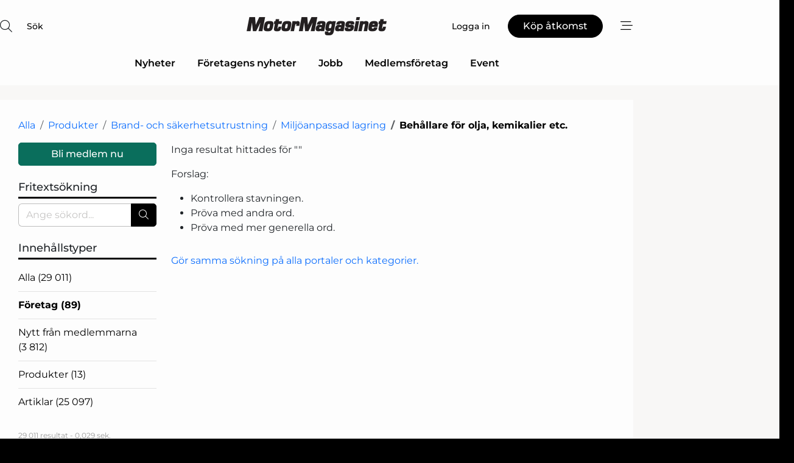

--- FILE ---
content_type: text/html; charset=utf-8
request_url: https://www.google.com/recaptcha/api2/anchor?ar=1&k=6LdasRwUAAAAAOAWkvok94EmD1GjREqoghAriL9L&co=aHR0cHM6Ly93d3cubW90b3JtYWdhc2luZXQuc2U6NDQz&hl=sv&v=N67nZn4AqZkNcbeMu4prBgzg&size=normal&anchor-ms=20000&execute-ms=30000&cb=ajbvznhb4rhv
body_size: 49409
content:
<!DOCTYPE HTML><html dir="ltr" lang="sv"><head><meta http-equiv="Content-Type" content="text/html; charset=UTF-8">
<meta http-equiv="X-UA-Compatible" content="IE=edge">
<title>reCAPTCHA</title>
<style type="text/css">
/* cyrillic-ext */
@font-face {
  font-family: 'Roboto';
  font-style: normal;
  font-weight: 400;
  font-stretch: 100%;
  src: url(//fonts.gstatic.com/s/roboto/v48/KFO7CnqEu92Fr1ME7kSn66aGLdTylUAMa3GUBHMdazTgWw.woff2) format('woff2');
  unicode-range: U+0460-052F, U+1C80-1C8A, U+20B4, U+2DE0-2DFF, U+A640-A69F, U+FE2E-FE2F;
}
/* cyrillic */
@font-face {
  font-family: 'Roboto';
  font-style: normal;
  font-weight: 400;
  font-stretch: 100%;
  src: url(//fonts.gstatic.com/s/roboto/v48/KFO7CnqEu92Fr1ME7kSn66aGLdTylUAMa3iUBHMdazTgWw.woff2) format('woff2');
  unicode-range: U+0301, U+0400-045F, U+0490-0491, U+04B0-04B1, U+2116;
}
/* greek-ext */
@font-face {
  font-family: 'Roboto';
  font-style: normal;
  font-weight: 400;
  font-stretch: 100%;
  src: url(//fonts.gstatic.com/s/roboto/v48/KFO7CnqEu92Fr1ME7kSn66aGLdTylUAMa3CUBHMdazTgWw.woff2) format('woff2');
  unicode-range: U+1F00-1FFF;
}
/* greek */
@font-face {
  font-family: 'Roboto';
  font-style: normal;
  font-weight: 400;
  font-stretch: 100%;
  src: url(//fonts.gstatic.com/s/roboto/v48/KFO7CnqEu92Fr1ME7kSn66aGLdTylUAMa3-UBHMdazTgWw.woff2) format('woff2');
  unicode-range: U+0370-0377, U+037A-037F, U+0384-038A, U+038C, U+038E-03A1, U+03A3-03FF;
}
/* math */
@font-face {
  font-family: 'Roboto';
  font-style: normal;
  font-weight: 400;
  font-stretch: 100%;
  src: url(//fonts.gstatic.com/s/roboto/v48/KFO7CnqEu92Fr1ME7kSn66aGLdTylUAMawCUBHMdazTgWw.woff2) format('woff2');
  unicode-range: U+0302-0303, U+0305, U+0307-0308, U+0310, U+0312, U+0315, U+031A, U+0326-0327, U+032C, U+032F-0330, U+0332-0333, U+0338, U+033A, U+0346, U+034D, U+0391-03A1, U+03A3-03A9, U+03B1-03C9, U+03D1, U+03D5-03D6, U+03F0-03F1, U+03F4-03F5, U+2016-2017, U+2034-2038, U+203C, U+2040, U+2043, U+2047, U+2050, U+2057, U+205F, U+2070-2071, U+2074-208E, U+2090-209C, U+20D0-20DC, U+20E1, U+20E5-20EF, U+2100-2112, U+2114-2115, U+2117-2121, U+2123-214F, U+2190, U+2192, U+2194-21AE, U+21B0-21E5, U+21F1-21F2, U+21F4-2211, U+2213-2214, U+2216-22FF, U+2308-230B, U+2310, U+2319, U+231C-2321, U+2336-237A, U+237C, U+2395, U+239B-23B7, U+23D0, U+23DC-23E1, U+2474-2475, U+25AF, U+25B3, U+25B7, U+25BD, U+25C1, U+25CA, U+25CC, U+25FB, U+266D-266F, U+27C0-27FF, U+2900-2AFF, U+2B0E-2B11, U+2B30-2B4C, U+2BFE, U+3030, U+FF5B, U+FF5D, U+1D400-1D7FF, U+1EE00-1EEFF;
}
/* symbols */
@font-face {
  font-family: 'Roboto';
  font-style: normal;
  font-weight: 400;
  font-stretch: 100%;
  src: url(//fonts.gstatic.com/s/roboto/v48/KFO7CnqEu92Fr1ME7kSn66aGLdTylUAMaxKUBHMdazTgWw.woff2) format('woff2');
  unicode-range: U+0001-000C, U+000E-001F, U+007F-009F, U+20DD-20E0, U+20E2-20E4, U+2150-218F, U+2190, U+2192, U+2194-2199, U+21AF, U+21E6-21F0, U+21F3, U+2218-2219, U+2299, U+22C4-22C6, U+2300-243F, U+2440-244A, U+2460-24FF, U+25A0-27BF, U+2800-28FF, U+2921-2922, U+2981, U+29BF, U+29EB, U+2B00-2BFF, U+4DC0-4DFF, U+FFF9-FFFB, U+10140-1018E, U+10190-1019C, U+101A0, U+101D0-101FD, U+102E0-102FB, U+10E60-10E7E, U+1D2C0-1D2D3, U+1D2E0-1D37F, U+1F000-1F0FF, U+1F100-1F1AD, U+1F1E6-1F1FF, U+1F30D-1F30F, U+1F315, U+1F31C, U+1F31E, U+1F320-1F32C, U+1F336, U+1F378, U+1F37D, U+1F382, U+1F393-1F39F, U+1F3A7-1F3A8, U+1F3AC-1F3AF, U+1F3C2, U+1F3C4-1F3C6, U+1F3CA-1F3CE, U+1F3D4-1F3E0, U+1F3ED, U+1F3F1-1F3F3, U+1F3F5-1F3F7, U+1F408, U+1F415, U+1F41F, U+1F426, U+1F43F, U+1F441-1F442, U+1F444, U+1F446-1F449, U+1F44C-1F44E, U+1F453, U+1F46A, U+1F47D, U+1F4A3, U+1F4B0, U+1F4B3, U+1F4B9, U+1F4BB, U+1F4BF, U+1F4C8-1F4CB, U+1F4D6, U+1F4DA, U+1F4DF, U+1F4E3-1F4E6, U+1F4EA-1F4ED, U+1F4F7, U+1F4F9-1F4FB, U+1F4FD-1F4FE, U+1F503, U+1F507-1F50B, U+1F50D, U+1F512-1F513, U+1F53E-1F54A, U+1F54F-1F5FA, U+1F610, U+1F650-1F67F, U+1F687, U+1F68D, U+1F691, U+1F694, U+1F698, U+1F6AD, U+1F6B2, U+1F6B9-1F6BA, U+1F6BC, U+1F6C6-1F6CF, U+1F6D3-1F6D7, U+1F6E0-1F6EA, U+1F6F0-1F6F3, U+1F6F7-1F6FC, U+1F700-1F7FF, U+1F800-1F80B, U+1F810-1F847, U+1F850-1F859, U+1F860-1F887, U+1F890-1F8AD, U+1F8B0-1F8BB, U+1F8C0-1F8C1, U+1F900-1F90B, U+1F93B, U+1F946, U+1F984, U+1F996, U+1F9E9, U+1FA00-1FA6F, U+1FA70-1FA7C, U+1FA80-1FA89, U+1FA8F-1FAC6, U+1FACE-1FADC, U+1FADF-1FAE9, U+1FAF0-1FAF8, U+1FB00-1FBFF;
}
/* vietnamese */
@font-face {
  font-family: 'Roboto';
  font-style: normal;
  font-weight: 400;
  font-stretch: 100%;
  src: url(//fonts.gstatic.com/s/roboto/v48/KFO7CnqEu92Fr1ME7kSn66aGLdTylUAMa3OUBHMdazTgWw.woff2) format('woff2');
  unicode-range: U+0102-0103, U+0110-0111, U+0128-0129, U+0168-0169, U+01A0-01A1, U+01AF-01B0, U+0300-0301, U+0303-0304, U+0308-0309, U+0323, U+0329, U+1EA0-1EF9, U+20AB;
}
/* latin-ext */
@font-face {
  font-family: 'Roboto';
  font-style: normal;
  font-weight: 400;
  font-stretch: 100%;
  src: url(//fonts.gstatic.com/s/roboto/v48/KFO7CnqEu92Fr1ME7kSn66aGLdTylUAMa3KUBHMdazTgWw.woff2) format('woff2');
  unicode-range: U+0100-02BA, U+02BD-02C5, U+02C7-02CC, U+02CE-02D7, U+02DD-02FF, U+0304, U+0308, U+0329, U+1D00-1DBF, U+1E00-1E9F, U+1EF2-1EFF, U+2020, U+20A0-20AB, U+20AD-20C0, U+2113, U+2C60-2C7F, U+A720-A7FF;
}
/* latin */
@font-face {
  font-family: 'Roboto';
  font-style: normal;
  font-weight: 400;
  font-stretch: 100%;
  src: url(//fonts.gstatic.com/s/roboto/v48/KFO7CnqEu92Fr1ME7kSn66aGLdTylUAMa3yUBHMdazQ.woff2) format('woff2');
  unicode-range: U+0000-00FF, U+0131, U+0152-0153, U+02BB-02BC, U+02C6, U+02DA, U+02DC, U+0304, U+0308, U+0329, U+2000-206F, U+20AC, U+2122, U+2191, U+2193, U+2212, U+2215, U+FEFF, U+FFFD;
}
/* cyrillic-ext */
@font-face {
  font-family: 'Roboto';
  font-style: normal;
  font-weight: 500;
  font-stretch: 100%;
  src: url(//fonts.gstatic.com/s/roboto/v48/KFO7CnqEu92Fr1ME7kSn66aGLdTylUAMa3GUBHMdazTgWw.woff2) format('woff2');
  unicode-range: U+0460-052F, U+1C80-1C8A, U+20B4, U+2DE0-2DFF, U+A640-A69F, U+FE2E-FE2F;
}
/* cyrillic */
@font-face {
  font-family: 'Roboto';
  font-style: normal;
  font-weight: 500;
  font-stretch: 100%;
  src: url(//fonts.gstatic.com/s/roboto/v48/KFO7CnqEu92Fr1ME7kSn66aGLdTylUAMa3iUBHMdazTgWw.woff2) format('woff2');
  unicode-range: U+0301, U+0400-045F, U+0490-0491, U+04B0-04B1, U+2116;
}
/* greek-ext */
@font-face {
  font-family: 'Roboto';
  font-style: normal;
  font-weight: 500;
  font-stretch: 100%;
  src: url(//fonts.gstatic.com/s/roboto/v48/KFO7CnqEu92Fr1ME7kSn66aGLdTylUAMa3CUBHMdazTgWw.woff2) format('woff2');
  unicode-range: U+1F00-1FFF;
}
/* greek */
@font-face {
  font-family: 'Roboto';
  font-style: normal;
  font-weight: 500;
  font-stretch: 100%;
  src: url(//fonts.gstatic.com/s/roboto/v48/KFO7CnqEu92Fr1ME7kSn66aGLdTylUAMa3-UBHMdazTgWw.woff2) format('woff2');
  unicode-range: U+0370-0377, U+037A-037F, U+0384-038A, U+038C, U+038E-03A1, U+03A3-03FF;
}
/* math */
@font-face {
  font-family: 'Roboto';
  font-style: normal;
  font-weight: 500;
  font-stretch: 100%;
  src: url(//fonts.gstatic.com/s/roboto/v48/KFO7CnqEu92Fr1ME7kSn66aGLdTylUAMawCUBHMdazTgWw.woff2) format('woff2');
  unicode-range: U+0302-0303, U+0305, U+0307-0308, U+0310, U+0312, U+0315, U+031A, U+0326-0327, U+032C, U+032F-0330, U+0332-0333, U+0338, U+033A, U+0346, U+034D, U+0391-03A1, U+03A3-03A9, U+03B1-03C9, U+03D1, U+03D5-03D6, U+03F0-03F1, U+03F4-03F5, U+2016-2017, U+2034-2038, U+203C, U+2040, U+2043, U+2047, U+2050, U+2057, U+205F, U+2070-2071, U+2074-208E, U+2090-209C, U+20D0-20DC, U+20E1, U+20E5-20EF, U+2100-2112, U+2114-2115, U+2117-2121, U+2123-214F, U+2190, U+2192, U+2194-21AE, U+21B0-21E5, U+21F1-21F2, U+21F4-2211, U+2213-2214, U+2216-22FF, U+2308-230B, U+2310, U+2319, U+231C-2321, U+2336-237A, U+237C, U+2395, U+239B-23B7, U+23D0, U+23DC-23E1, U+2474-2475, U+25AF, U+25B3, U+25B7, U+25BD, U+25C1, U+25CA, U+25CC, U+25FB, U+266D-266F, U+27C0-27FF, U+2900-2AFF, U+2B0E-2B11, U+2B30-2B4C, U+2BFE, U+3030, U+FF5B, U+FF5D, U+1D400-1D7FF, U+1EE00-1EEFF;
}
/* symbols */
@font-face {
  font-family: 'Roboto';
  font-style: normal;
  font-weight: 500;
  font-stretch: 100%;
  src: url(//fonts.gstatic.com/s/roboto/v48/KFO7CnqEu92Fr1ME7kSn66aGLdTylUAMaxKUBHMdazTgWw.woff2) format('woff2');
  unicode-range: U+0001-000C, U+000E-001F, U+007F-009F, U+20DD-20E0, U+20E2-20E4, U+2150-218F, U+2190, U+2192, U+2194-2199, U+21AF, U+21E6-21F0, U+21F3, U+2218-2219, U+2299, U+22C4-22C6, U+2300-243F, U+2440-244A, U+2460-24FF, U+25A0-27BF, U+2800-28FF, U+2921-2922, U+2981, U+29BF, U+29EB, U+2B00-2BFF, U+4DC0-4DFF, U+FFF9-FFFB, U+10140-1018E, U+10190-1019C, U+101A0, U+101D0-101FD, U+102E0-102FB, U+10E60-10E7E, U+1D2C0-1D2D3, U+1D2E0-1D37F, U+1F000-1F0FF, U+1F100-1F1AD, U+1F1E6-1F1FF, U+1F30D-1F30F, U+1F315, U+1F31C, U+1F31E, U+1F320-1F32C, U+1F336, U+1F378, U+1F37D, U+1F382, U+1F393-1F39F, U+1F3A7-1F3A8, U+1F3AC-1F3AF, U+1F3C2, U+1F3C4-1F3C6, U+1F3CA-1F3CE, U+1F3D4-1F3E0, U+1F3ED, U+1F3F1-1F3F3, U+1F3F5-1F3F7, U+1F408, U+1F415, U+1F41F, U+1F426, U+1F43F, U+1F441-1F442, U+1F444, U+1F446-1F449, U+1F44C-1F44E, U+1F453, U+1F46A, U+1F47D, U+1F4A3, U+1F4B0, U+1F4B3, U+1F4B9, U+1F4BB, U+1F4BF, U+1F4C8-1F4CB, U+1F4D6, U+1F4DA, U+1F4DF, U+1F4E3-1F4E6, U+1F4EA-1F4ED, U+1F4F7, U+1F4F9-1F4FB, U+1F4FD-1F4FE, U+1F503, U+1F507-1F50B, U+1F50D, U+1F512-1F513, U+1F53E-1F54A, U+1F54F-1F5FA, U+1F610, U+1F650-1F67F, U+1F687, U+1F68D, U+1F691, U+1F694, U+1F698, U+1F6AD, U+1F6B2, U+1F6B9-1F6BA, U+1F6BC, U+1F6C6-1F6CF, U+1F6D3-1F6D7, U+1F6E0-1F6EA, U+1F6F0-1F6F3, U+1F6F7-1F6FC, U+1F700-1F7FF, U+1F800-1F80B, U+1F810-1F847, U+1F850-1F859, U+1F860-1F887, U+1F890-1F8AD, U+1F8B0-1F8BB, U+1F8C0-1F8C1, U+1F900-1F90B, U+1F93B, U+1F946, U+1F984, U+1F996, U+1F9E9, U+1FA00-1FA6F, U+1FA70-1FA7C, U+1FA80-1FA89, U+1FA8F-1FAC6, U+1FACE-1FADC, U+1FADF-1FAE9, U+1FAF0-1FAF8, U+1FB00-1FBFF;
}
/* vietnamese */
@font-face {
  font-family: 'Roboto';
  font-style: normal;
  font-weight: 500;
  font-stretch: 100%;
  src: url(//fonts.gstatic.com/s/roboto/v48/KFO7CnqEu92Fr1ME7kSn66aGLdTylUAMa3OUBHMdazTgWw.woff2) format('woff2');
  unicode-range: U+0102-0103, U+0110-0111, U+0128-0129, U+0168-0169, U+01A0-01A1, U+01AF-01B0, U+0300-0301, U+0303-0304, U+0308-0309, U+0323, U+0329, U+1EA0-1EF9, U+20AB;
}
/* latin-ext */
@font-face {
  font-family: 'Roboto';
  font-style: normal;
  font-weight: 500;
  font-stretch: 100%;
  src: url(//fonts.gstatic.com/s/roboto/v48/KFO7CnqEu92Fr1ME7kSn66aGLdTylUAMa3KUBHMdazTgWw.woff2) format('woff2');
  unicode-range: U+0100-02BA, U+02BD-02C5, U+02C7-02CC, U+02CE-02D7, U+02DD-02FF, U+0304, U+0308, U+0329, U+1D00-1DBF, U+1E00-1E9F, U+1EF2-1EFF, U+2020, U+20A0-20AB, U+20AD-20C0, U+2113, U+2C60-2C7F, U+A720-A7FF;
}
/* latin */
@font-face {
  font-family: 'Roboto';
  font-style: normal;
  font-weight: 500;
  font-stretch: 100%;
  src: url(//fonts.gstatic.com/s/roboto/v48/KFO7CnqEu92Fr1ME7kSn66aGLdTylUAMa3yUBHMdazQ.woff2) format('woff2');
  unicode-range: U+0000-00FF, U+0131, U+0152-0153, U+02BB-02BC, U+02C6, U+02DA, U+02DC, U+0304, U+0308, U+0329, U+2000-206F, U+20AC, U+2122, U+2191, U+2193, U+2212, U+2215, U+FEFF, U+FFFD;
}
/* cyrillic-ext */
@font-face {
  font-family: 'Roboto';
  font-style: normal;
  font-weight: 900;
  font-stretch: 100%;
  src: url(//fonts.gstatic.com/s/roboto/v48/KFO7CnqEu92Fr1ME7kSn66aGLdTylUAMa3GUBHMdazTgWw.woff2) format('woff2');
  unicode-range: U+0460-052F, U+1C80-1C8A, U+20B4, U+2DE0-2DFF, U+A640-A69F, U+FE2E-FE2F;
}
/* cyrillic */
@font-face {
  font-family: 'Roboto';
  font-style: normal;
  font-weight: 900;
  font-stretch: 100%;
  src: url(//fonts.gstatic.com/s/roboto/v48/KFO7CnqEu92Fr1ME7kSn66aGLdTylUAMa3iUBHMdazTgWw.woff2) format('woff2');
  unicode-range: U+0301, U+0400-045F, U+0490-0491, U+04B0-04B1, U+2116;
}
/* greek-ext */
@font-face {
  font-family: 'Roboto';
  font-style: normal;
  font-weight: 900;
  font-stretch: 100%;
  src: url(//fonts.gstatic.com/s/roboto/v48/KFO7CnqEu92Fr1ME7kSn66aGLdTylUAMa3CUBHMdazTgWw.woff2) format('woff2');
  unicode-range: U+1F00-1FFF;
}
/* greek */
@font-face {
  font-family: 'Roboto';
  font-style: normal;
  font-weight: 900;
  font-stretch: 100%;
  src: url(//fonts.gstatic.com/s/roboto/v48/KFO7CnqEu92Fr1ME7kSn66aGLdTylUAMa3-UBHMdazTgWw.woff2) format('woff2');
  unicode-range: U+0370-0377, U+037A-037F, U+0384-038A, U+038C, U+038E-03A1, U+03A3-03FF;
}
/* math */
@font-face {
  font-family: 'Roboto';
  font-style: normal;
  font-weight: 900;
  font-stretch: 100%;
  src: url(//fonts.gstatic.com/s/roboto/v48/KFO7CnqEu92Fr1ME7kSn66aGLdTylUAMawCUBHMdazTgWw.woff2) format('woff2');
  unicode-range: U+0302-0303, U+0305, U+0307-0308, U+0310, U+0312, U+0315, U+031A, U+0326-0327, U+032C, U+032F-0330, U+0332-0333, U+0338, U+033A, U+0346, U+034D, U+0391-03A1, U+03A3-03A9, U+03B1-03C9, U+03D1, U+03D5-03D6, U+03F0-03F1, U+03F4-03F5, U+2016-2017, U+2034-2038, U+203C, U+2040, U+2043, U+2047, U+2050, U+2057, U+205F, U+2070-2071, U+2074-208E, U+2090-209C, U+20D0-20DC, U+20E1, U+20E5-20EF, U+2100-2112, U+2114-2115, U+2117-2121, U+2123-214F, U+2190, U+2192, U+2194-21AE, U+21B0-21E5, U+21F1-21F2, U+21F4-2211, U+2213-2214, U+2216-22FF, U+2308-230B, U+2310, U+2319, U+231C-2321, U+2336-237A, U+237C, U+2395, U+239B-23B7, U+23D0, U+23DC-23E1, U+2474-2475, U+25AF, U+25B3, U+25B7, U+25BD, U+25C1, U+25CA, U+25CC, U+25FB, U+266D-266F, U+27C0-27FF, U+2900-2AFF, U+2B0E-2B11, U+2B30-2B4C, U+2BFE, U+3030, U+FF5B, U+FF5D, U+1D400-1D7FF, U+1EE00-1EEFF;
}
/* symbols */
@font-face {
  font-family: 'Roboto';
  font-style: normal;
  font-weight: 900;
  font-stretch: 100%;
  src: url(//fonts.gstatic.com/s/roboto/v48/KFO7CnqEu92Fr1ME7kSn66aGLdTylUAMaxKUBHMdazTgWw.woff2) format('woff2');
  unicode-range: U+0001-000C, U+000E-001F, U+007F-009F, U+20DD-20E0, U+20E2-20E4, U+2150-218F, U+2190, U+2192, U+2194-2199, U+21AF, U+21E6-21F0, U+21F3, U+2218-2219, U+2299, U+22C4-22C6, U+2300-243F, U+2440-244A, U+2460-24FF, U+25A0-27BF, U+2800-28FF, U+2921-2922, U+2981, U+29BF, U+29EB, U+2B00-2BFF, U+4DC0-4DFF, U+FFF9-FFFB, U+10140-1018E, U+10190-1019C, U+101A0, U+101D0-101FD, U+102E0-102FB, U+10E60-10E7E, U+1D2C0-1D2D3, U+1D2E0-1D37F, U+1F000-1F0FF, U+1F100-1F1AD, U+1F1E6-1F1FF, U+1F30D-1F30F, U+1F315, U+1F31C, U+1F31E, U+1F320-1F32C, U+1F336, U+1F378, U+1F37D, U+1F382, U+1F393-1F39F, U+1F3A7-1F3A8, U+1F3AC-1F3AF, U+1F3C2, U+1F3C4-1F3C6, U+1F3CA-1F3CE, U+1F3D4-1F3E0, U+1F3ED, U+1F3F1-1F3F3, U+1F3F5-1F3F7, U+1F408, U+1F415, U+1F41F, U+1F426, U+1F43F, U+1F441-1F442, U+1F444, U+1F446-1F449, U+1F44C-1F44E, U+1F453, U+1F46A, U+1F47D, U+1F4A3, U+1F4B0, U+1F4B3, U+1F4B9, U+1F4BB, U+1F4BF, U+1F4C8-1F4CB, U+1F4D6, U+1F4DA, U+1F4DF, U+1F4E3-1F4E6, U+1F4EA-1F4ED, U+1F4F7, U+1F4F9-1F4FB, U+1F4FD-1F4FE, U+1F503, U+1F507-1F50B, U+1F50D, U+1F512-1F513, U+1F53E-1F54A, U+1F54F-1F5FA, U+1F610, U+1F650-1F67F, U+1F687, U+1F68D, U+1F691, U+1F694, U+1F698, U+1F6AD, U+1F6B2, U+1F6B9-1F6BA, U+1F6BC, U+1F6C6-1F6CF, U+1F6D3-1F6D7, U+1F6E0-1F6EA, U+1F6F0-1F6F3, U+1F6F7-1F6FC, U+1F700-1F7FF, U+1F800-1F80B, U+1F810-1F847, U+1F850-1F859, U+1F860-1F887, U+1F890-1F8AD, U+1F8B0-1F8BB, U+1F8C0-1F8C1, U+1F900-1F90B, U+1F93B, U+1F946, U+1F984, U+1F996, U+1F9E9, U+1FA00-1FA6F, U+1FA70-1FA7C, U+1FA80-1FA89, U+1FA8F-1FAC6, U+1FACE-1FADC, U+1FADF-1FAE9, U+1FAF0-1FAF8, U+1FB00-1FBFF;
}
/* vietnamese */
@font-face {
  font-family: 'Roboto';
  font-style: normal;
  font-weight: 900;
  font-stretch: 100%;
  src: url(//fonts.gstatic.com/s/roboto/v48/KFO7CnqEu92Fr1ME7kSn66aGLdTylUAMa3OUBHMdazTgWw.woff2) format('woff2');
  unicode-range: U+0102-0103, U+0110-0111, U+0128-0129, U+0168-0169, U+01A0-01A1, U+01AF-01B0, U+0300-0301, U+0303-0304, U+0308-0309, U+0323, U+0329, U+1EA0-1EF9, U+20AB;
}
/* latin-ext */
@font-face {
  font-family: 'Roboto';
  font-style: normal;
  font-weight: 900;
  font-stretch: 100%;
  src: url(//fonts.gstatic.com/s/roboto/v48/KFO7CnqEu92Fr1ME7kSn66aGLdTylUAMa3KUBHMdazTgWw.woff2) format('woff2');
  unicode-range: U+0100-02BA, U+02BD-02C5, U+02C7-02CC, U+02CE-02D7, U+02DD-02FF, U+0304, U+0308, U+0329, U+1D00-1DBF, U+1E00-1E9F, U+1EF2-1EFF, U+2020, U+20A0-20AB, U+20AD-20C0, U+2113, U+2C60-2C7F, U+A720-A7FF;
}
/* latin */
@font-face {
  font-family: 'Roboto';
  font-style: normal;
  font-weight: 900;
  font-stretch: 100%;
  src: url(//fonts.gstatic.com/s/roboto/v48/KFO7CnqEu92Fr1ME7kSn66aGLdTylUAMa3yUBHMdazQ.woff2) format('woff2');
  unicode-range: U+0000-00FF, U+0131, U+0152-0153, U+02BB-02BC, U+02C6, U+02DA, U+02DC, U+0304, U+0308, U+0329, U+2000-206F, U+20AC, U+2122, U+2191, U+2193, U+2212, U+2215, U+FEFF, U+FFFD;
}

</style>
<link rel="stylesheet" type="text/css" href="https://www.gstatic.com/recaptcha/releases/N67nZn4AqZkNcbeMu4prBgzg/styles__ltr.css">
<script nonce="wTnQbvpyxSntRkABe4imAQ" type="text/javascript">window['__recaptcha_api'] = 'https://www.google.com/recaptcha/api2/';</script>
<script type="text/javascript" src="https://www.gstatic.com/recaptcha/releases/N67nZn4AqZkNcbeMu4prBgzg/recaptcha__sv.js" nonce="wTnQbvpyxSntRkABe4imAQ">
      
    </script></head>
<body><div id="rc-anchor-alert" class="rc-anchor-alert"></div>
<input type="hidden" id="recaptcha-token" value="[base64]">
<script type="text/javascript" nonce="wTnQbvpyxSntRkABe4imAQ">
      recaptcha.anchor.Main.init("[\x22ainput\x22,[\x22bgdata\x22,\x22\x22,\[base64]/[base64]/MjU1Ong/[base64]/[base64]/[base64]/[base64]/[base64]/[base64]/[base64]/[base64]/[base64]/[base64]/[base64]/[base64]/[base64]/[base64]/[base64]\\u003d\x22,\[base64]\\u003d\\u003d\x22,\x22bFdqTV7ChlDCjgHCh8KfwoLDkMO3O8OrXsOtwokHPsKFwpBLw7d7woBOwoV0O8Ozw7nCpiHClMKPRXcXBcKxwpbDtAhTwoNgQMKNAsOnRyLCgXRqBFPCujlLw5YUdMKwE8KDw4TDp23ClR/DgMK7ecOPwr7CpW/Ci1LCsEPCryRaKsK+wqHCnCUNwr9fw6zConNADUwkBA0hwpLDozbDtMOJSh7CgcO6WBdNwpY9wqN8wqtgwr3Dl0IJw7LDjCXCn8OvK3/CsC40wpzClDgbA0TCrAYUcMOEU0jCgHEPw67DqsKkwqkndVbCsU0LM8KTL8OvwoTDoArCuFDDtsO2RMKcw7HCscO7w7VEMR/DuMKofsKhw6RmKsOdw5sPwp7Cm8KOC8Krw4UHw7k7f8OWe07Cs8O+wrF3w4zCqsKKw43Dh8O7NiHDnsKHHT/CpV7CjHLClMKtw5A8esOhaHZfJTVMJ0EXw53CoSE2w5bDqmrDlcOswp8Sw7HCtW4fBC3DuE8wB1PDiBAlw4oPIRnCpcOdwoXCjyxYw6ZPw6DDl8K7woPCt3HCl8OywroPwoXCj8O9aMKlKg0Aw7sLBcKzccKvXi56cMKkwp/ClRfDmlpyw6BRI8K9w73Dn8OSw6ppWMOnw6bCg0LCnlcuQ2Q9w6FnAkDCrsK9w7FDGChIWVsdwpt7w5wAAcKPDC9VwoMSw7tiVDrDvMOxwqVVw4TDjnJ0XsOrREd/SsOXw5XDvsOuEMK3GcOzf8KKw60bLkxOwoJ6IXHCnSrCh8Khw643wo0qwqspIU7CpsKBTRYzwq/[base64]/DgbCsMKFw7JJAcKgQWVSwqg5ZcOcwoHClmscwp/CvWnDvcOgw6kZNgnDmMKxwoUQWjnDq8OKGsOEQcOVw4MEw409Nx3Dl8O1PsOgCMOSLG7DpXkow5bChsOaD07CpE7Ckidnw6XChCE8DsO+McOowrjCjlYhwpPDl03Dk2bCuW3Dv1TCoTjDpcKDwokFZMK/[base64]/CsTN/CmIDw7sFwrHCi8OSwrnClcKUcwZgFcKGw5Q0woLCs0g5OMKOw57CqsOLKQdsR8OJw69gwq/CqMKJB0rCvWjCkcK+w59pw7TChcKDGsKuCTfDhsOwQ2bCv8Ojwp3Cg8OQwqpaw5PCt8K/ScKyTsKKT2fDq8OoWMKLw4UCcgprw4XDncO/[base64]/DnBt1wqMswqjDnlHCqxjCh8Oiwq7CiDNpbMKkwoLCvlPCvxRlwrxxwoXDgsK/Bz1bwp0lwrTCrsOXw7xRIHPDhcKdAsOjLcKIA3w/[base64]/DqsK+McOgwrgUZsOkEW/CoMKkwr/DvF7Du2hnwpJHTyoPaGh9wrYrwofCqT9THMKgwop5cMKmw4zCk8O0wqPDgFxwwqQMw4cJw7NLdDnDii01IMKzwqHDgQzDmzlpJWHCmMOUGsOow4TDhVvCjnlgw5M7wpnCuA/DsDvCucOQOMOuwrQYBHzCv8OHO8KlQMKkccOSdsO0OcKAw4/CgHFNw6dSVEojwqNxwpIwJXMcKMK1PMOAw5zDksKaPHTCmRJxUhXDpDTCjHjCjsKKRsKXf3rDsStrVMK2wpPDrMK0w7obdFVPwoQ0QQjCvzdBwrFRw5tuwobCmV/DvsO9wqjDuXfDo31swpjDqMKRX8OWOk3Dl8Khw6ACwpnCqUoPe8KzM8KYwrknw5oDwpIwB8KQajc9wrLDi8KCw4bCqG3Do8K+wpUEw5gQYks8wowtKWVedsK3wo/DugHCnsOOLsOcwq5awo7DsDJKwpHDiMKmwqFqAsO+eMKAwo1Gw7XDicKBJ8KsABkow7YFwq3DncO1NMOSwrHCl8KAwqDCoTAqE8K0w6VBTQpnwoXCszvDhRDChMKRbWzCjA/CgsKnJxdeUw8pRsKsw5RJwqVKCiXDr0hEw6/CsAhlwoLCmBvDgsOjeBxBwqoIXF04w55AVsKKbMKzw6RtKsOoMTnCl3oINxPDq8OUFMKVfEVMa1nDvsKMLlrCqlTCt1fDjmcbwoDDq8OPasOSw5HCgsOcw6XDoRcCw6fCvHLDti3Cuhlww5Icwq/DpMOzwq/CqMOdQMKDwqfDhMOFwpDCvH5gWErCl8KvWsKWw5xGXyV8w6tGIXLDjMO+w7XDoMOqP3HCpBjDsTPCgcOMwpMudgPDpMOIw7xHw5XDrUAGIMKww6kpLB7CskpAwqjCpcOgO8KUUMOBw4YFbcOXw7HDssOiw4FoYsOMw7/[base64]/M8Oxw47CpmJbQX/[base64]/[base64]/[base64]/SRvDuMOCVkvCkBV3wr9nU8KYwofCn8OVw6LCnsKvw4UCwo4pw4/[base64]/DoWwXNMOmUMKVWMKuw6wVWmXDikBiQlR/wqHCmsK2w59BVcKNAhdZBCI6b8KfcBEzNMOYfsOxMls4WMKpw77CrsO3worCt8K3aEbCscOhwrLCoRwlw5ZywoDDsTvDhEzDisOpw7vCqVkdRVVfwo5SMxLDplLCuWh8eX5AOMKPWMK9wqTCl2UBER/DgcKiw4DDogbCo8KCwpPCiUAZw5FpWcKVEyd0RMO+XMOEw7nCvTfCsFkNCnPDhMKLMEgEckt/wpLDnsKUC8KTw5cgw51WAEk9I8KdZMKTwrHDjcKbPMOWwrpQwq3CpA3DvcONwovDl2ASwqQdw67DpsOvMDM7RMOEBsKcLMOUwrNewqwkNQXCg3w8csO2wqM1wrzCtHbCiRbCqhzClsO2w5TCo8OEfExqT8KWwrPDnsOtwonDuMOIFFrCg2TDosO/Z8Kww6JFwrrCu8OrwptFw7J5KTEVw5HCv8OREcOmw7tGwoDDtSXCkxnCmsOtw67Dr8O0J8Kcw7gawqjCqMOYwqBpwoLCogLDoxjDokA9wobCojPCnhZiD8KtasK/w7QXw5bDhMOAb8K4WEctKcO6w4LDisOJw6jDm8Knw4rCvcOyM8KrcR/CqxPDk8OJwrbDpMOjw4TDlMKXU8Ofw4MvY09EA2XDgMOqGcOOwoJyw5siw4/[base64]/wofCqMOhYDPDi2LCmQfChCg2w5DDkkHDjArDi3zDpMKrw5vDvQUdLsOlw4zDoS9+w7XDnR/Ckn7CqMKQP8KbZ1HCp8Olw5DDg0fDmDYrwrtnwrbDqsK1FcKjYcOWbMOiwr1fw6s3wq8SwoALw6nDtXvDlsKPwqrDhcK/w7jDm8Otw49uNTbColddw7QmEcO4wrRpU8KhSgV6woEGwpJMwq/[base64]/DmcKNw7PDpCECc8OKT8KqNyjDiSLCvVLClcOOaATDrgp3w7wOw67DucKTV0pCwqtjw6PCkFDCmV7DlA3DtsK6awDCtTA/OUV3w49kw4DCm8OIfxBew4s0bXAGTEg3PSHDpsKCwpvCq1fCuXFAbgpfwqrCsHLDnw/Dn8OkOWDCr8KwPAfDvcKcNjlYUnJZWXJAOhXDpC9Yw6hJw7UlF8OuccK1worDvTxQMMOGZmnCqsK4wqfCh8Ovw4jDscO2w5fDky7CosKmEMK/[base64]/wp/Diggow6Z+wrQCw5w4w4rDq8OHP8KYw6pOTDE7QsOew5hOwqc8UBdkFCzDolPClG9YwofDpxZ0UVscw5UFw7TDnsOlF8Kpw5LCvMKWBsO6MMOHwpIMw6zCoUdxwqhkwp9hPsOUw77CtcOFfH/CiMKTwrcAAMOqwqDCucKfE8OWwqVlb2zDtEk7w7XCtjvDlsKgM8OKLhZcw6HChQAMwqx+eMKlMUvDocKsw70hwobClMKUTcKhw4AaLsKGIMOxw6Iaw5tdw6TCpMOywqc6w7PDs8KEwq/Cn8KPGMOvwrcKTlZpFsKpU1rCr2LCuG3DhsK/[base64]/wp/DkmDCn8OSf8OqJ0fDvjUWw6rCkWDDsnhxw4JzVy9NWyFMw7oMYztQwrHDqzV+B8KDT8KnAy1BEifCtsKyw6Jlw4LDmmwCw7zCmyxoS8KecsKdN0vDrTfCpMKXGcKuwp/DmMOzDMKIS8K7NTQuw49YwqfDjQ5Kc8K6woAewobCu8K8MSnDk8Oowqx7J1TCmyJLworDt0/DqMOWD8OVWcOhesOkPh/DjBwDH8KSN8OmwrDDphJuA8OCwrlLGwPCscOrwoPDncO2S2pswp3CilLDuAcNw4cqw5saw6nCnRYvw4MBwrNWw73CgcKEw48ZFBYrYHIwWGHCiGjDtMO0w6p/wotpF8KbwpFbcBZgw7M8wo7Dt8KmwpJINFzDrcOtP8OddMO/w6bCuMOvRkPDjQx2GMKTfMKaworCrCdzNRgGQMO2Y8K+WMK1w5o5w7DCo8KHcn/CvMKRwrVnwqo5w4zDlmgIw70+XyU5woHCrEcGfEI/w6/CgE81ZhTDpsO4ckXDt8OOwr1Lw7Bhb8KmXj1tPcO7DWUgw40jw6cEw5jDp8OSw4AVDy10wpVeDMKVwr3Dh0I9djB/wrcTJ3fDq8K2wqcfw7cHwofDocKYw4EdwqxwwovDrsKvw5/CunLDvMKgUzFAKGZCwo9zwpFuZcOtw6rCklsDZEzDpsKSw7xhw60gKMKYw753YV7DhQFvwq8GwrzCsi3DkA83w6PDgWbChSzCp8OCw4o/OR8bw71IH8KbUsKew4bCoUbCozfCk2/DnsO0w7TDgMKVecOrKsOxw6JMwqoZCydGa8ObF8OkwpsJJlNiKQkqZcK2BlZ7XVPDqMKNwoZ9wq0EF0rDmsO9J8OBLMK7wrnDo8KrF3dNw7bCvlRQwrVuJcK+fMKWw57CuHPCucOFXcKEwo0ZfT/[base64]/CigfCocKPwqDDgMKnw7VQJEjDtMKSw4HDsH4Vwo02CcOEw5fDlxjChA93PcOAw5J5OFYAWsO3I8K1ICzDhCPDnx8mw7jDnnlYw6nCixlWw7XDvBE4fwsuSFrCtcKUADdOcsKWXBsFwpd0FzUBZANjN10Bw7HDhsKLwq/Dh0vDvShDwrs5w5bCghvCkcOPw6M8KDcSO8Otw7/DmxBFw7/CrsKaYgnDgcO1McKnwqsEwqXDnWQNFgZ1eAfCoR8nAMOPw5AFw4Z5w59YwrrCl8KYw6MpDw42H8O+wpFUW8OAIsOYVSjCoHYww5PCnEDDl8K7SXbDh8OMwqjCk3FgwrrChsKfUcOTw7LDsBJcDy7Cv8KXw73CtsK6IhpUZwtrSMKZwq7CicKEw4TCghDDmgfDhMOLw4/Dk35RbcKKU8OmVllvb8OYwpdhwqxRQyrDt8OmcWdSJcK2wqHChi5hw7A0L3EgZmvCvH3ChsK2w67DrcO2MC/DjsK2w67CmcKuLgMeLwPCn8OYckTCpAJMwptRw5ECDHPDuMKdw4hyFzA6AsO9woNeIMKjwp1xHmlhBQHDmFl2VMOqwqg8w5bCoXvCrcOkwp5lRMKXb2dXJlEmwrzDrcOQWcK7w6rDgiN3fW7CnEtawrdgw6vDkFBoaDpVwo/CkgkUWEYbKsKkBsOIw5knw6vDtQjDpkNUw7HDm2gRw6DCrjowGcO/[base64]/CuhMGdFQ1LcKnBBZ1PsKFOxzCtiF/[base64]/CknI6N8O3YiXDlhFvw7nCs8O5SMONwpXDryPDtcKvwo8lOsKVwrrCssO8dxZJbcKFw6HCuScISGpRw7jDh8K4w7YQTBPCsMK+w6TDpsKuw7HChTQ1w7Znw6/DrQHDs8OgQmpFPV8qw5VcWcKTw7Z3WFzDl8KNwq/DvHsJPMO1DcKvw7Uuw6ZCC8KzOF/[base64]/YVfCoGtRw7zDnlfCkMOPHUYgw7cmAn9RwoLCl8OGABfCihR1CsOfFMK4UcK1QsO2w4wrwpXCqnoLEGnCg2HDqlXDh0ByDsO/w6xQM8KMDgI0w4zDrMKnGwZ7acOJCMKlwqbDsyTCrCABKDlfwrjCnA/DmTLDgjRVIBoKw4HCoEnDicO0w7cuw4hTenoww5YeHW9casOIw58Tw5gcw7F1wofDusOFw4bDgEXDpQHDsMOVSB5zHU/CiMO6w7zCr2jCuXBLRHnCjMKoR8KuwrF5asKNwqjDtsKYMMOoW8O7wpV1w5tOw5Ufwp3ChUrDlUw2UMOSw5Vaw7pKd3obw58SwrvDh8O9w7XDmUw5QMKKwpfDqmdnwrbDrMOSWsORTVvCoC/DkQfCs8KIUx/Dm8Oyd8KAw79EUhQ9ZBTDgsOGRzDDpEY5PRZFBlzCs03DkMKpWMOTLcKPWVvDhTbCghPDqU8FwowxXsOuYMOwwq/CtmtQVGrCi8KvMW91w5RrwqgEw50jBAIowq4rG07CpjXCg29VwpTCm8KywplLw53Dn8O7IFYOV8ObXMOkwrw8dcOKwod9Ty5nw6rCrw9nTsO6U8OkCMOjwr5RZcK2w7zDugAEKkArB8OaX8Kcwrsubk/Dtn59IcOZwqHClW3DrwoiwqfCkVrDj8KAwqzDnwBtc3lNDcOkwoo7KMKgwrDDnsKfwp/[base64]/CwggVmoOw4txw68Kw64vJMO7AsOgScK3eXAIKB/Cs1g0ZsOuXzxqwpHDuSVowoTDsmTCjXfDh8OLwrHCk8OLGsO1EMKqHlbCsXnCt8O9wrPDpsOnHFrCqMOUE8Kqwp7DmD/[base64]/[base64]/Cog/Dol1nwoJRLkQmwoYSwrl7QSjDmH9gYsOOw5AKwrrDgMKEGcOgQcKlw5vCkMOgZXJ0w4jDiMKywolDw5TCqznCr8Ozw5lIwrB8w5fCqMO/wqklajXCoiUpwoUww6vDkcO4wrYOJlthwqZLwq/DjCbCtcOow7wLwq5WwogHd8OywpLCqUhCwqA8Jk00w4XDgXzCuwgzw4lmw47Cmn/CqwTDssO+w5t3DMKdw4vCmREnOsO9w6Aiw7Jld8KHdcK3w7VFayIOwoQUwpwOGg58wpEhw7xQwqoLw4oTLjtYXSNqw68BDBlMZcKgakzCmkNpGhwew5FvS8KFeWXCpnvDlldZXknDusODw7NsNCvCn3DDnTLDrsO/[base64]/[base64]/w5A2w5tCw5fDksK1w4M8O8KjwrvCoz9OPMKNw4d3w5Qxw79/wq9daMKiVcKoC8OvByoIUEdUVCjDlxTDvcOfVcKewodQfAo8IMOewr/DvTTDnUNuCsK6wqzCvMOdw5zDqsObKsO4w6PDsifCosK4wonDoW8tP8OKwpMxwpM9wqF8wp4SwrIrwqJ8HnpOGsKPQcKTw65QbMKswqfDqcKRw7TDtMKhQ8KvJQPDhcKgdgFlAsOnVAHDq8KfQsObQAV/KMOPBmNWwovDpDkuR8Kiw6Zyw4XCo8KOwo7CncKbw6nCmTfCrHXClsK5JQcEeyF/wojDjH7CiEnCiwrDs8K5w4QJw5k8w4oJQnd1cgTCrwQrwrUUw6J5w7HDoAbChgbDiMK0FXVQw4/[base64]/CkVAmwoUpdcKlHcKUwoPDkyAbw7bCg8OCdcO2wrRbw4UVw5HCiR4UHnPCu2PCscKrw67CrlzDqkcxaQwWM8Ktwq9qwr7DpcK5w6nDvFbCoCw8wpQaJsKRwrXDnMKMw6XCrh0Rwp9ZNcK1wrrCl8O7KmExwocfF8OsfsKZw4MmYjjCgkERw5XCpsKHZCsAcW/[base64]/[base64]/Cuh0bwpfDsMO/[base64]/DgcOIwp04wqbCmMK/w5Vmw6Vrw44Xw7/CtAJ7wrgQw5Ucwq0EZcKfK8KJQsKEwoslO8KWw6Jge8OYwqYkwo1Yw4dHw5DCuMKfBsOIw6LCoSw+wph0w6cpTC9Sw4bDn8Orwo3DnATDnsKqB8KlwponNcO5w6dcWUfDlcO3wrzCu0fCqcKiO8Ofw6PDn0fDg8Ouwps/woDDoQ57QSsUfcObwpsUwq/CrcKgWsOowqbCgcKjwpPCmMOKdiQBGMKwVcK7VSg8EWfCggJUwpE5D1bDl8KAFcO6TcOfwrkcwrvCsz9ZwoHCrMKwf8OHcAPDt8KXwqFTWzDCuMKVbW1/wpQod8O8w7k/w67CngbCiAHDnhjDm8OYO8KNwqbDnSHDkMKOwqnDlnp+c8K6F8K+w5nDs2DDm8KGbcK9w7XClsKDD3tHwr7CpyTDlwzCrzdoAsOHKEVVHsOpw5HCi8KJOmTCpijCiTHCjcK/wqRtw4hmIMO+w4rDocKMw4E1wpA0MMKQGx84wrYja3XDgMOXS8OFw5bCkHxVEwfDkDvDv8KVw5zDocO/wq/Dt3V+w57DgXfCqMOqw7M3wp/Clx5GdsK6EsK+w43DvcOgMyvCi3YTw6DCp8OQwqVxw5vDl3vDrcKuRQ85PAgcVB47f8KWw73Cs0N6VMOgwo8SOsKHSnLCs8KbwrDCrsOaw69ARyJ5P1IQDB5iUsK9w4UgEl7CrsKFC8O3w6I2f0vCiA7ClF3DhsKZwo/[base64]/Csg9Tw4TDvTU3bBDDgcOywrwJAMOQwp/CvsOQw6oLJU3CtjsfGFUpCcKhKUNbAEPClsOEFQ16aw9Qw7XDp8Kswp7DucK/J1hNHMOTwpo0wrZCw4zDusOmZA7DuyYpVcOlD2PCqMOZeUXCvcOXAMOuw4ZOwqzChSPDum/DhCzCnEHDhhvCpsKyLTo9w4xrwrE/DMKBNMKHOTlNFxzCn2DClRnDlHDDvWbDjsO0wqlfwqHDv8OtEVPDhQLClsKffC3ClEfCqsKow7YYD8KUH1Rlw6zCj33DjD/DosKtUcKlwqrDuiQhTmDCkxTDi2fCricAYTvCmMOpwpghw6vDosKzICzCvzlFEWvDk8KLwofDqE7DpMOiIBLDkcOiLWFDw61vw5PCu8KwREDCoMODLg4MccKMOhHDsCXDrcO3Tk7DrQBuDMKfw7zDnMKwdcKIw6/Cvxprwp9twqxzGw3DlcOXNcKow6wOEHg5KCVcf8KaHioecD3Dr2RPNgIiwq/CmRnDkcKGw6zChsOiw6gvGjHCsMKsw5c8fh3DqcKARRNkw5NbYnlVP8O4w5fDqMKsw6ZOw6sOYi/Ch3hwOsKBw5V2TsKAw5kAwoxfYMONwq4ANS8Xw6dGSsKjw4powrvCtcKbPn7Ch8KObAkOw4sfw71rdyzCgsOVH3vDlSsLGhABeSo8wolvWBDDtwnDq8KFVTFOAsKMYcKEwrcjcjDDoknCrUQRw6UVTl/Dv8KMw4XDkTzDiMKLRsOgw6t+TjtQaRzDlCV5wqrDqsOINiLDv8K6EFR4IcO+w6DDqsK7wq/DmCzCqsOmAwHChsKuw6ASwrvCjDHCs8OBIcOFw6MjOU01wpTChzhmYxPDpBs7USAMwr0cwrDDkcKAw44wAmAOHSR5wrLDh13Ds3w4McOMPiLDpcKqdRrDlDHDlsK0ehxBJsKOw7TDkmQSwqvDhcOTKsKXw6DDrsOSwqB1w6jDlcKEeh7ChEJCwoPDrMOvw508XF/DgcOkV8OEw6sxA8KPw67Cl8Oxw6jCkcOvIMOcwrLDgsKJTDo5RVFpZU5VwqY/WkNjIn93FsKuI8KaZkXDiMOaKikww6XCgUXCk8KxX8OtJMOmwr/CmUoqCQxUw5ZyNMKrw78gP8O3w7XDkVTCsAgWw5jCjX14w4tZdU9Sw5jDgcOtb2jDqMK1NsOibsKoVsODw6fCrEzDlcK8WcO/[base64]/XWhMw4XClWTCklvCoWJUTjoCSjU0wr7Cv8OSwqcSw5nCm8K3dmnDrMKzQhnCl0/DnjzDnwtUwqcaw6rCqDJDw4TCqRBkEnjChwA0a0rDnh8Mw7rDqMOjTcOjwpjCpcOmKcOpfMOSw6xnw547wrPDmzzChDM9wrDCiAdlwr7CnCjDo8OMYsOYeFozHcOgLmQAwrvCnsKJw5NVHMKEYEDCqifDjhfClsK+LyhvLsO2w5XDkl7CuMKkwr/[base64]/Dv8KeJDzDgFkEXUXCi2ZVUw9RXivCkmxWw4c1wpgGcCtVwqN0b8KTecKVcMOXwr/Cs8Oxwr7CpWLCgj9sw7Rhw6EdNiHCo1LCuW0wHsO2w70VeWfCnMO/[base64]/b0LDqcObwq4ZwrvCu8OOwrwFwrAfJsO5w6HClFLCtsOXwojChMOTwpVrw40OBRzCmDVjwol8w7UzBkLCt3Q/JcObEA4TdxrDgMKHwpXCt3jCksO/w6RaBsKEGcKlw4w1w4zDhsKiTsKtw6A0w6cHw4pLWGHDpgdiwrgTw58dwprDmMOCF8OMwrHDiTIjw4AfBsKjGVPClBNQw64CJkByw7TCqkRiXcKmbsOlTMKpEMKpeU3CqBbDqMOFGsKyCCDCg1bDp8KRO8O+w4FUc8KefcKow57DvsOYwrAXacOswq/DpD/CvsOlwrrDm8OGH0Q7ER3DlWTDjQMhKcK2NiPDqsO+w7E0OC0Gwp3CgMKMVyzDvl5xw6nDkDxrcMKobcO5wpNSwq5LXysPwojCvXXCqcKbBWEvfgAjFl/Cr8OrfyPDhD/CqU4hAMOawojCn8KOKAR5wpYzwoHCqh4TVGzClCc9wq97wpNnVmkRE8Otwo/[base64]/DucKvw5ITwpBfw4U+bDzCvMK2C8KHEsODR3HDjV/CucKnw4zDsgIawpZHw7DDisOjwqglwpbCtMKdecOxX8KvJsObTm/[base64]/AnJqwqsqfcOJDkXDsMKTwq0uw4XDnnwGwojCpcKTwo/[base64]/[base64]/wrLCvV5LwoJPLR3DlmHDq8K6wo8qCn3CjivDnMKUUmjDh1cYcEYiwow1OMKZw63Cg8OxbMKCPDV+ZQodwohPw6TClcOgOkREGcK0w7k5w7xDXEVRH1XDn8KNVyszSB/[base64]/CvsKdw5HDgxTDimbCusO5wqlXJsOVUsOTw5TCgSrCsg5FwrvDhcONSMO9w5zDtcO6w7RgOsOWw7nDuMORF8KmwrBoRsK2Kh/DvcKsw6PCixkvwqbDtsKjOR7DkkLDs8KGwppXw4o/EMKcw5N7JMOSXwjCoMKDBQjClkLDhh5FQMOZdXHDoXnChRLDmlfCt3jCoWQsCcKjZsKYw4fDpMO1wo3DgQPDvBfCunPClsKnw7Q1PA/DiwXCjBPDtMKxFsOqw7NmwoUoV8KOc3Z3w65YV0NSwobCrMOBKsKDJw3Do03CicODwr3CkitgwobDvXLDklEnBTnDtGk5dx/DncOANMO2w4Y8w5gbw44hbAJeDUjClMKRw6/CiVRdw7TDsQ7DmQ/Dp8Kbw5kNMXQvRcK0w5bDnsKUHsOOw7tmwoglw4N0HcKowotBw5gnwoVeIcKVFytuVcKPw5w5wo3DicOcw7wAw4TDlSjDjkzCpsKJIGR6OcOLRMKYGkU8w5R2wrFRw7x1wpJxwqHCuQjCm8OVbMK6woBYw5fCksKea8KCw4LDrhB6Vw/DghLCgsKyK8KVPMOBEzZSwpA/w5HDh14bw7/DuW1ReMOKbGrChMOYKMONbmVEEMOmw6ARw70lw4DDmwHDlDJlw5oHYVTCmsORw5XDisK3wqAXZj4cw4FAworDusO/w6U/wqETw4rCh2ASwr5pw7Vww4gkw4Juw5LCh8KWNmfCpDtZwqF1USgLwprCpMOpK8KtIEXDlsOSSMKEw6TCh8OUL8KrwpLChMO1wphow7s7B8Khw5QHw6gdEGFbbVc0D8OKQETDusKkbMK8aMKDw40/w6h/[base64]/CiRhDX8OVEkDCq8KpaVLCpcOXTykIwrkXw7k8ccOqw73DvcO0f8OBaypYw4HDt8O8wq5QNsOWw406w7nDkn1gQMOsKCrDpMOMWzLDoFHDu3DCgcK/wrTCncKQHWPCvsOPJFQAwoUSUAouw6JaQFvCukPDjhIkaMOmZ8KqwrPDmWPDr8KPwo7DhkTCsnnDkFbDpsKHw6h+wr86D3lMAMOOwrfDrDPCocOJw5jCmR5xQkBRRmfDnVVnwoXDgDJ5w4ByOUrDm8Kww7bDtMK9RH/ColDCr8KbCsOjJGokwr7CtsObwoPCqUEdOsO2DsO4wrPCgWDCiirDs0nCrzrCmzFaJMKkd3VGOgQSwpBYd8O4wrg4bcKPQBIeWmPDm0LCqMK/NBvCkBseecKXIGrDjcOtHW7Cr8O1X8ODAioLw4XDmcOEVR/Cu8OycW3DsWclwpMPwoplwocIwq4pwosDQ0vDpFXDiMOWHAE8PwTCpsKYwpA1E3PDrsO5ZC/CnBvDosKgD8KTI8KWBsOnwq1ow7/[base64]/CsMOTFz4/wqg5esOIbSjCoSnCtcKIw48gVmsYwrQ9w60oHcK6KMO/w5MNQF5dUSvCrsOcb8OOWMKIS8Oyw6Etw74SwqjCrsO8w5QseTXCscKRwo8/G0DDncOBw7DCs8O9w4NlwptxB1DDjyjDtAvDj8OnwozCmzElK8K8w4jDgmhENjnCh3hxwq15EcK0d3dqQlDDh3lFw7Vjwp/CtgjDg1Q5wolfcF/[base64]/[base64]/CuMKQHcKkwqfCqHBHBnvDth3CgcONw5IjYsOVKsOqwoBvw4xIQ3/CgcOFFcKPBBBew4HDgF5yw7RlVGnCgg4hw7t9wrRLw5YKShrCmSbCtMOuw4DCkcOrw5vChEbCqMO+wpRHw7Fnw7QlZsK6VsOOY8KceSLCksOvw6HDjxzDq8K2woQzw5XCt3HDn8KWwo/Ds8OQw5nCq8OqT8OPHMOeZV0hwpwRw5FFC1/CqHfChmTDv8Otw7EsWcOaVEsFwok1IcOHJw8Ew6bDlsKrw4/CpcK4w5gmUsOhwr/[base64]/DpRspUMKUwqXCv8Khw51Bw6R0VsOYdnTCs2TClkMmCMOfwq0fw6PDphFhwqxLYMKsw6DCgsKXFzjDiG9Ww5PCmh53wqxDeV/DvATCrcKPw7/Cv0zCmjrDjxQnf8OnwrrDicKbw4nDnDJ4w5HDuMONQiTCm8O+w4vCkcObUR8uwq3CkBEsJwpWw6bDmMKNwoDCkEoVCVDDskbDksOGDMOeQmIjwrDDnsK/JsONwoxjw6g+w6rCoUHDqUQ4DATDuMKiVsKqw4ISw5LDpTrDu3IQw4DCgCPCoMOIBEApBCpscRfCiUYhwpXDt2zCr8OTw7/Dqg/DuMO3ZMKXw5/CnMOLP8OeDjzDqCEJesOpYE3Dp8OxRsKFEsK4w6HCtMKWwo8Xw4TCmVDClBAqYWlsbUbDg2XDq8OTQ8KRw6/DlcKNwpHDksKLwr4xTAFIJBh2X2khPsOSwqnCnFLDi1U1wqlVw5fDu8K3w6I6w6DCqsKCby5Gw58xaMOSRzrDtcK4DsKxWm5Vw4jDl1HDgcKeFEsNM8OwwrDDoUoGwr/DqsOfw4YLw77ChCMiD8KrbcKaBzPCkcOxUEZBw54oWMOuXE7DgGQuwrY2wqoxwpR1RB/CuwfCqmrDjQbCh2vCm8OjMTgxVBcjwrvDnE0Yw5zCkMO0w5ATwr/DpMOBLlgPwrFlwr9CI8K/CmvDlx7DqMOjOUpcIxHDisK5Un/[base64]/Cizg7LcKZwpVfHsOTD8Kuw5DDk2I0w5bCsMKBwpYww5MBQ8O0wpPChhHCgMKXwpPDjMOxXcKBSS7Dhg/CsCbDhcKewqzCpsO+w4NAwpgzw7LDlk3Cu8OxwqPCoFDDpsKpKkA6wpIOw6ZqS8KZw6kTcMK2w5vDlW7DsEDDlnIFw4hqw4DDjRbCiMKtLsOSw7TCjsKmwrE9DjbDtBV0wqV8wrtOwqRJwrlpBcKZQBPCq8OwwprCkMKodU5xwpVrXR1Cw4PDjlfCvEZtS8KPC1/[base64]/[base64]/DvUQjV1bDnsOuasOxw7QUUsOtKMOWfsOFwpsZfHoeZhXDkMKXw7Fuw6bCusKAw5Nywpgiw70fB8Ovw40iUMKcw485WFnDsBdIITbCrXnCkQUsw4HChBDDlcOLw5/CnzsIcMKqTk0EccO5aMOFwofDlMKDw5Mhw6bCksOFb1DDumNcwoDDlV5gY8Kewr92wrnCkQPCi0MfVAAjw7TDocO5w5sswpsGw5TDnsKcCyzDisKSwqc1wrULS8OeSy7CiMO/[base64]/Ds0bDtMOgw47Dv8OiwpFjRMOZAQ5zVUwVNlnClBHCnz/DikHDnXpZM8O8NsOCwqzClQXCvnfCksK5GQbDiMK2fsOcwrbDh8OnXMOHOMKAw7gxbm88w4/[base64]/[base64]/[base64]/[base64]/CisKBVcK7woHCv8OEw59ewrddNTcCTSgyXVHCtzwQVMOnw43CuAELCgLDkAwuVcKqw7HDosKCZcOSw4BZw7Ynw4XCihJ/wpZODDpTfih7IMOZAsOywq9/wqfDqcKpwp9fEMKmwoVACMO7wrclPn8BwrZuw7fCmsO7NsOLwr/DpMO3w6jChsOtfFkGPAjCtBZ0GsOCwprDiRXDiBLDrxzDscOPwo4xPQnCv3LDqsKJY8OEw7sSw68Xw7bCjsOIwphKeBrDkDNqYH4ywrfDoMOkEcOxwq3DsH15wpohJRXDrsKlZsK1OcKETsKtw5nDhXZNw7XDu8K/w7ROwpzCr0DDqcKqS8OVw6d7wrDCsQHCs394RT3CjcKPw5tuTmDCuGbDqMO9dF/[base64]/DjcKNw4UJKMOKw7ZHYX/DicKXwp/Dp2HCliLDi8OPDmfDn8KEU2LDgcKEw4siwqzCkyhZwp3CgV3Dvm3DmsOQw7LCl1Usw77Do8KVwqfDhlHCkcKqw6HDhMOcTMKWMSNIGMOjZEtCPHJ5w4A7w6jDrAbDmV7DqcOWGSbDmgvDlMOmKcK6w5bCmsOsw6gQw4fDn1bDrkgoVXs9w4/DlQLDrMOMw4jDtMKqfcOqw58yZxsIwrkEBkl4ODpxPcOYOw/DmcK1aAIgwp0Mw4nDrcKlVcO4Qh/Cjyltw5MPIFLCi3sResOMwqnCik/CrUY/dMKpaS5Tw5fDjCYsw7I3CMKQw7bCmsO2BsO8w5vDnXTDk3MPw7tNw4/DqMOxw6g5BMKGw5LDp8Kxw6AOecKTcMOxBF/CngPDs8Kdw7Y3FsOSO8KWw7t3BsKGw5XCuXQvw7jDjRjDjxwoJSBRwoh6T8KUw4TDj03DusK3wpHDvSgAP8OTWcOjN3DDuzLCmB8xDATDn0hiL8ORElLDhcOCwpQOSFjCkUHDkgLCm8K2MMK+IsOPw6TDm8ODwoABCFtNwpPClMOabMOVDhg7w7BEw6/DiygZw6PDncKzwp/CucOsw4EjFlJLRsOMHcKUw7fCosObCzTCncKGw5gcKMKlw44fwqsew4/CvcO/[base64]/DlW4nw4ZgbMO6L8O2w7Y/[base64]/w6IRwqwsY8OTEDPCuwMnwpzDjsKnw67DvUPCoVjCnDVDNMOOTMK9CQPDo8Oow6NSw4oLdzHCliDCk8KOwpjCvcKfwrrDgMKwwqvCrG/[base64]/[base64]/DmcKwKTfCk8KtJ2gGN8O1LMKiGw3CmcKKw7VZwovCsMOSw5XDsjVRRMKnHMK4w7bCj8KGM1PCkCxHw4nDl8K8wqTDncKmwo8mw4Eow6TDncOqw4TCkcKGIsKJZT7ClcK3B8KRXm/CgMKkDHTDj8OBFlDCpsKTMMK5UMKSwqEEw5g4wptJwp/[base64]/Cti3DlAXCklJeQj/[base64]/DtXM2w7gBAsO4U8K9wrPCvMO8e0A6w4jDmgkZez9/PcKqw4VOXcOIwp3Cn3LDow10J8OGK0TCj8OZw4vCtcKow7zDlxh/awpxSykjCcKhw71mRFnClsKQXsKMfRjDkBbCrxLDlMONwqvCmnTDvsKnwobDs8K9FMKXYMOZPhLCuEMmbcK9w5fDtcKtwprDpsKOw459w6dbwoXDjsKbSsKcw4zChV7CksObXGnDuMKnwrQRMF3CqcO7P8KoCcK/w6zDvMK4Px/DvEnCoMK5wo8twrlow4pjYUQ+AhJzwp7CsSjDtB98TTVTwpZ3XQ1yH8OYZE4Tw4B3CDwbw7UNW8K1LcKdZjfClVHDvsKOwr7Dv1vCu8KwDk8NQG/DjsOpwq3CscKiGcKUOMKNwrTDtHbDnsKsX1LCrsKjXMOWwo7DuMODHQXCmzfCoX7Dp8OERsONaMOTa8OtwogyN8OYwqHChcOTaijCiHIXwqjClQ8Qwo1Uwo/CvcKew64wCsOowpnDgk/DsH/Dv8K1EUVbV8OOw5/[base64]/DuMKAaTjCoFXCrcKcAsO6w5PDkHk6wrbCgsK3w73Dm8KvwpnCpnEgP8OyJw1Ww4nCt8Khw7nDvsOGwp3CqsOTwpU0w7dZSsKqwqTCmxMRe18nw4odQMK/woPCgMKrw75/wpXCmcOlQ8O3wrTCjMOwSWbDhMKkwrkew4Myw658VW0LwpdjYFMWLcOiSX/Drgc6F2RWw7TDv8O9LsOWdMKIw7Mfw49ow7PCscKxwrPCs8KVMgHDtXLDkQpLZTjDocOhw7EXTy5Kw7/Cr3Vmw7jCrMKBIMOCwqg/woFcw7hWwrN1wrzDhUXCkm/DlznCtFA\\u003d\x22],null,[\x22conf\x22,null,\x226LdasRwUAAAAAOAWkvok94EmD1GjREqoghAriL9L\x22,0,null,null,null,1,[21,125,63,73,95,87,41,43,42,83,102,105,109,121],[7059694,748],0,null,null,null,null,0,null,0,1,700,1,null,0,\[base64]/76lBhn6iwkZoQoZnOKMAhmv8xEZ\x22,0,0,null,null,1,null,0,0,null,null,null,0],\x22https://www.motormagasinet.se:443\x22,null,[1,1,1],null,null,null,0,3600,[\x22https://www.google.com/intl/sv/policies/privacy/\x22,\x22https://www.google.com/intl/sv/policies/terms/\x22],\x22wXLV3k8kV1LhMW3PrsCI3YoT7EyxcEeutSzbxNhywRg\\u003d\x22,0,0,null,1,1769915793217,0,0,[199,46,107,155],null,[21],\x22RC-LBCn_jLp4D9YhQ\x22,null,null,null,null,null,\x220dAFcWeA5ezuwrgNFZVlB1i2R8WYwmx-Or5jKv_xzAmotnvkmGSC9uYno-cVffgV9gng1jX1F6vJu2MbB_H-_D3RW0nNfoKNuZqA\x22,1769998593183]");
    </script></body></html>

--- FILE ---
content_type: text/html; charset=utf-8
request_url: https://www.google.com/recaptcha/api2/aframe
body_size: -247
content:
<!DOCTYPE HTML><html><head><meta http-equiv="content-type" content="text/html; charset=UTF-8"></head><body><script nonce="pRz4I3_y7ugV-jPnFwlggQ">/** Anti-fraud and anti-abuse applications only. See google.com/recaptcha */ try{var clients={'sodar':'https://pagead2.googlesyndication.com/pagead/sodar?'};window.addEventListener("message",function(a){try{if(a.source===window.parent){var b=JSON.parse(a.data);var c=clients[b['id']];if(c){var d=document.createElement('img');d.src=c+b['params']+'&rc='+(localStorage.getItem("rc::a")?sessionStorage.getItem("rc::b"):"");window.document.body.appendChild(d);sessionStorage.setItem("rc::e",parseInt(sessionStorage.getItem("rc::e")||0)+1);localStorage.setItem("rc::h",'1769912195864');}}}catch(b){}});window.parent.postMessage("_grecaptcha_ready", "*");}catch(b){}</script></body></html>

--- FILE ---
content_type: application/javascript;charset=UTF-8
request_url: https://www.motormagasinet.se/js/vars.js?t=1769783059303
body_size: 393
content:
(function(){window.vars={"module":{"competences":30,"jobnetIsOutOfOrder":13,"courses":1,"advertisements":4,"featuredJobs":71,"subscriptions":57,"projectsPublic":97,"jobindex":5,"jobs":3,"applyWithLinkin":103,"jobnet":6,"userCreatedFeaturedJobs":87},"contextPath":"","iso_3166_1_alpha_2":"SE","type":{"shared":3,"competence":4,"product":2,"machine":1,"course":8,"job":6,"jobnet":7,"announcement":10},"iso_639_1":"sv","modules":[1,3,4,12,30,34,41,53,57,70,71,75,76,82,87,91,92,94,104,112,114,119,123,127,132,138,144,145,146,153,154,156,157,158,160,163,164,167,170]};})()